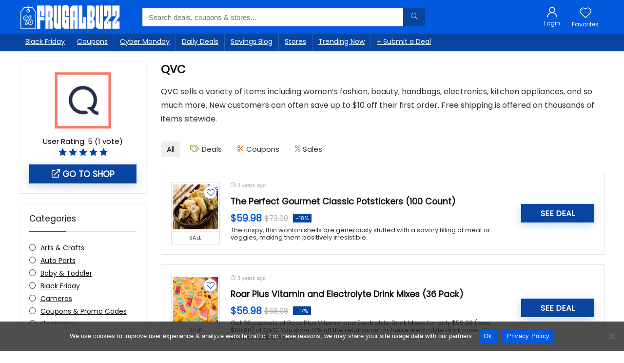

--- FILE ---
content_type: text/html; charset=utf-8
request_url: https://www.google.com/recaptcha/api2/aframe
body_size: 267
content:
<!DOCTYPE HTML><html><head><meta http-equiv="content-type" content="text/html; charset=UTF-8"></head><body><script nonce="v-X1y8MFK67e1_hgEo3vvw">/** Anti-fraud and anti-abuse applications only. See google.com/recaptcha */ try{var clients={'sodar':'https://pagead2.googlesyndication.com/pagead/sodar?'};window.addEventListener("message",function(a){try{if(a.source===window.parent){var b=JSON.parse(a.data);var c=clients[b['id']];if(c){var d=document.createElement('img');d.src=c+b['params']+'&rc='+(localStorage.getItem("rc::a")?sessionStorage.getItem("rc::b"):"");window.document.body.appendChild(d);sessionStorage.setItem("rc::e",parseInt(sessionStorage.getItem("rc::e")||0)+1);localStorage.setItem("rc::h",'1768735489914');}}}catch(b){}});window.parent.postMessage("_grecaptcha_ready", "*");}catch(b){}</script></body></html>